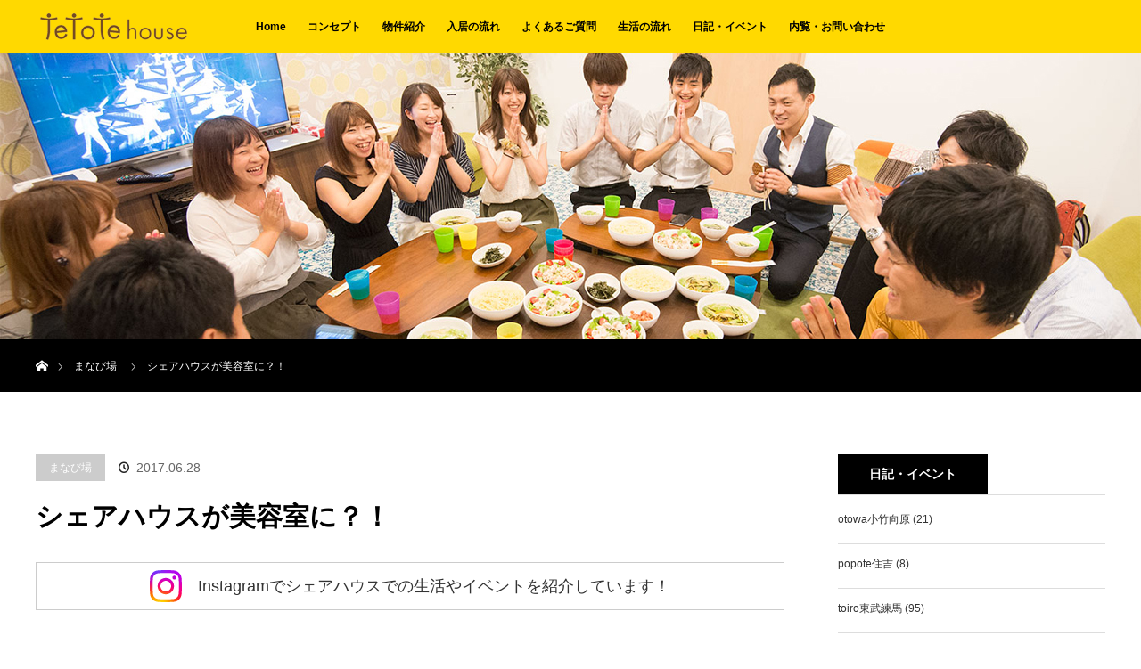

--- FILE ---
content_type: text/html; charset=UTF-8
request_url: https://tetotehouse.life/blog/2017/06/28/2017-0628/
body_size: 46911
content:
<!DOCTYPE html>
<html class="pc" lang="ja">

<meta charset="UTF-8">
<!--[if IE]><meta http-equiv="X-UA-Compatible" content="IE=edge"><![endif]-->
<meta name="viewport" content="width=device-width">
<title>シェアハウスが美容室に？！</title>



<meta property="og:type" content="article" />
<meta property="og:url" content="https:/tetotehouse.life/blog/2017/06/28/2017-0628/">
<meta property="og:title" content="シェアハウスが美容室に？！" />
<meta property="og:description" content="シェアハウスに　美住師　岡マイさんにお越しいただき、まなび場「前髪セルフカット」講座を開催いただきました。　前髪講座の後には限定５名をフルカット。　カットの際にみんなの夢を聞いているという岡マイさん。　夢について話しながら、その夢に一歩でも近づくような、新しい髪型にはそんな想いものせて。" />
<meta property="og:site_name" content="コミュニティシェアハウス「テトテハウス」 TeToTe house" />
<meta property="og:image" content='https://tetotehouse.life/wordpress/wp-content/uploads/2017/11/19429641_1331134567007550_8710217864560610774_n.jpg'>
<meta property="og:image:secure_url" content="https://tetotehouse.life/wordpress/wp-content/uploads/2017/11/19429641_1331134567007550_8710217864560610774_n.jpg" /> 
<meta property="og:image:width" content="960" /> 
<meta property="og:image:height" content="640" />
<meta property="fb:admins" content="a.139515302761173.24206.100001081135738" />
<link rel="pingback" href="https://tetotehouse.life/wordpress/xmlrpc.php">
<link rel='dns-prefetch' href='//s.w.org' />
<link rel="alternate" type="application/rss+xml" title="コミュニティシェアハウス「テトテハウス」 TeToTe house &raquo; フィード" href="https://tetotehouse.life/feed/" />
<link rel="alternate" type="application/rss+xml" title="コミュニティシェアハウス「テトテハウス」 TeToTe house &raquo; コメントフィード" href="https://tetotehouse.life/comments/feed/" />
<link rel="alternate" type="application/rss+xml" title="コミュニティシェアハウス「テトテハウス」 TeToTe house &raquo; シェアハウスが美容室に？！ のコメントのフィード" href="https://tetotehouse.life/blog/2017/06/28/2017-0628/feed/" />
<link rel='stylesheet' id='style-css'  href='https://tetotehouse.life/wordpress/wp-content/themes/tetote_test/style.css?ver=2.2.1-2' type='text/css' media='all' />
<link rel='stylesheet' id='wp-block-library-css'  href='https://tetotehouse.life/wordpress/wp-includes/css/dist/block-library/style.min.css?ver=5.1.21' type='text/css' media='all' />
<link rel='stylesheet' id='contact-form-7-css'  href='https://tetotehouse.life/wordpress/wp-content/plugins/contact-form-7/includes/css/styles.css?ver=5.1.9' type='text/css' media='all' />
<link rel='stylesheet' id='contact-form-7-confirm-css'  href='https://tetotehouse.life/wordpress/wp-content/plugins/contact-form-7-add-confirm/includes/css/styles.css?ver=5.1' type='text/css' media='all' />
<link rel='stylesheet' id='jquery.lightbox.min.css-css'  href='https://tetotehouse.life/wordpress/wp-content/plugins/wp-jquery-lightbox/lightboxes/wp-jquery-lightbox/styles/lightbox.min.css?ver=2.3.3' type='text/css' media='all' />
<link rel='stylesheet' id='jqlb-overrides-css'  href='https://tetotehouse.life/wordpress/wp-content/plugins/wp-jquery-lightbox/lightboxes/wp-jquery-lightbox/styles/overrides.css?ver=2.3.3' type='text/css' media='all' />
<style id='jqlb-overrides-inline-css' type='text/css'>

			#outerImageContainer {
				box-shadow: 0 0 4px 2px rgba(0,0,0,.2);
			}
			#imageContainer{
				padding: 6px;
			}
			#imageDataContainer {
				box-shadow: 0 -4px 0 0 #fff, 0 0 4px 2px rgba(0,0,0,.1);
				z-index: auto;
			}
			#prevArrow,
			#nextArrow{
				background-color: rgba(255,255,255,.7;
				color: #000000;
			}
</style>
<script type='text/javascript' src='https://tetotehouse.life/wordpress/wp-includes/js/jquery/jquery.js?ver=1.12.4'></script>
<script type='text/javascript' src='https://tetotehouse.life/wordpress/wp-includes/js/jquery/jquery-migrate.min.js?ver=1.4.1'></script>
<link rel='https://api.w.org/' href='https://tetotehouse.life/wp-json/' />
<link rel="canonical" href="https://tetotehouse.life/blog/2017/06/28/2017-0628/" />
<link rel='shortlink' href='https://tetotehouse.life/?p=1319' />
<link rel="alternate" type="application/json+oembed" href="https://tetotehouse.life/wp-json/oembed/1.0/embed?url=https%3A%2F%2Ftetotehouse.life%2Fblog%2F2017%2F06%2F28%2F2017-0628%2F" />
<link rel="alternate" type="text/xml+oembed" href="https://tetotehouse.life/wp-json/oembed/1.0/embed?url=https%3A%2F%2Ftetotehouse.life%2Fblog%2F2017%2F06%2F28%2F2017-0628%2F&#038;format=xml" />
<style type="text/css">
.qtranxs_flag_ja {background-image: url(https://tetotehouse.life/wordpress/wp-content/plugins/qtranslate-x/flags/jp.png); background-repeat: no-repeat;}
</style>
<link hreflang="ja" href="https://tetotehouse.life/ja/blog/2017/06/28/2017-0628/" rel="alternate" />
<link hreflang="x-default" href="https://tetotehouse.life/blog/2017/06/28/2017-0628/" rel="alternate" />
<meta name="generator" content="qTranslate-X 3.4.6.8" />

<script src="https://tetotehouse.life/wordpress/wp-content/themes/tetote_test/js/jquery.easing.1.3.js?ver=2.2.1-2"></script>
<script src="https://tetotehouse.life/wordpress/wp-content/themes/tetote_test/js/jscript.js?ver=2.2.1-2"></script>
<script src="https://tetotehouse.life/wordpress/wp-content/themes/tetote_test/footer-bar/footer-bar.js?ver=2.2.1-2"></script>
<link rel="stylesheet" media="screen and (max-width:770px)" href="https://tetotehouse.life/wordpress/wp-content/themes/tetote_test/footer-bar/footer-bar.css?ver=2.2.1-2">
<script src="https://tetotehouse.life/wordpress/wp-content/themes/tetote_test/js/comment.js?ver=2.2.1-2"></script>
<!-- JSON-LD -->
<script type="application/ld+json">
{
  "@context" : "https://schema.org",
  "@type" : "LocalBusiness",
  "name" : "コミュニティシェアハウス「テトテハウス」 TeToTe house",
  "image" : "https://tetotehouse.life/wordpress/wp-content/uploads/2017/12/icon.jpg?1514281564",
  "address" : {
    "@type" : "PostalAddress",
    "streetAddress" : "関口1-47-12",
    "addressLocality" : "文京区",
    "addressRegion" : "東京都",
    "addressCountry" : "日本",
    "postalCode" : "1120014"
  },
  "url" : "https://tetotehouse.life/"
}
</script>
<link rel="stylesheet" media="screen and (max-width:770px)" href="https://tetotehouse.life/wordpress/wp-content/themes/tetote_test/responsive.css?ver=2.2.1-2">

<style>
body, input, textarea { font-family: "Segoe UI", Verdana, "游ゴシック", YuGothic, "Hiragino Kaku Gothic ProN", Meiryo, sans-serif; }
.rich_font { font-family: Verdana, "ヒラギノ角ゴ ProN W3", "Hiragino Kaku Gothic ProN", "メイリオ", Meiryo, sans-serif; }

body { font-size:15px; }

.pc #header .logo { font-size:21px; }
.mobile #header .logo { font-size:18px; }
#header_logo_index .logo { font-size:40px; }
#footer_logo_index .logo { font-size:40px; }
#header_logo_index .desc { font-size:12px; }
#footer_logo .desc { font-size:12px; }
.pc #index_content1 .index_content_header .headline { font-size:40px; }
.pc #index_content1 .index_content_header .desc { font-size:15px; }
.pc #index_content2 .index_content_header .headline { font-size:40px; }
.pc #index_content2 .index_content_header .desc { font-size:0px; }
.pc #index_dis .index_content_header .headline { font-size:0px; }
.pc #index_dis .index_content_header .desc { font-size:15px; }

.pc #index_dis .index_content_header3 .headline { font-size:0px; }
.pc #index_dis .index_content_header3 .desc { font-size:15px; }

#post_title { font-size:30px; }
.post_content { font-size:15px; }

.pc #header, #bread_crumb, .pc #global_menu ul ul a, #index_dis_slider .link, #previous_next_post .label, #related_post .headline span, #comment_headline span, .side_headline span, .widget_search #search-btn input, .widget_search #searchsubmit, .side_widget.google_search #searchsubmit, .page_navi span.current
 { background-color:#000000; }

.footer_menu li.no_link a { color:#000000; }

a:hover, #comment_header ul li a:hover, .pc #global_menu > ul > li.active > a, .pc #global_menu li.current-menu-item > a, .pc #global_menu > ul > li > a:hover, #header_logo .logo a:hover, #bread_crumb li.home a:hover:before, #bread_crumb li a:hover
 { color:#FFD900; }

#global_menu ul ul a:hover, #return_top a:hover, .next_page_link a:hover, .page_navi a:hover, .collapse_category_list li a:hover .count, .index_box_list .link:hover, .index_content_header2 .link a:hover, #index_blog_list li .category a:hover, .slick-arrow:hover, #index_dis_slider .link:hover, #header_logo_index .link:hover,
 #previous_next_page a:hover, .page_navi p.back a:hover, #post_meta_top .category a:hover, .collapse_category_list li a:hover .count, .mobile #global_menu li a:hover,
   #wp-calendar td a:hover, #wp-calendar #prev a:hover, #wp-calendar #next a:hover, .widget_search #search-btn input:hover, .widget_search #searchsubmit:hover, .side_widget.google_search #searchsubmit:hover,
    #submit_comment:hover, #comment_header ul li a:hover, #comment_header ul li.comment_switch_active a, #comment_header #comment_closed p, #post_pagination a:hover, #post_pagination p, a.menu_button:hover, .mobile .footer_menu a:hover, .mobile #footer_menu_bottom li a:hover, .post_content .bt_orion:hover
     { background-color:#FFD900; }

#comment_textarea textarea:focus, #guest_info input:focus, #comment_header ul li a:hover, #comment_header ul li.comment_switch_active a, #comment_header #comment_closed p
 { border-color:#FFD900; }

#comment_header ul li.comment_switch_active a:after, #comment_header #comment_closed p:after
 { border-color:#FFD900 transparent transparent transparent; }

.collapse_category_list li a:before
 { border-color: transparent transparent transparent #FFD900; }

#header_slider .link, #header_video .overlay, #header_youtube .overlay { background:rgba(0,0,0,0.1) url(https://tetotehouse.life/wordpress/wp-content/themes/tetote_test/img/common/dot2.png); }


#site_loader_spinner { border:4px solid rgba(255,217,0,0.2); border-top-color:#FFD900; }


</style>




<style type="text/css"></style>		<style type="text/css" id="wp-custom-css">
			#cf7_privacy{
	width:98%;
	height:300px;
	border:1px solid #ccc;
	margin-top:20px;
	padding:10px;
	overflow-y:scroll;
}
#cf7_privacy h4 span{
	display:block;
	font-weight:normal;
	font-size:80%;
	line-height:3em;
	margin-bottop:20px;
}
#cf7_privacy a{
	display:inline-block;
	margin-top:1.4rem;
}
#cf7_privacy .kaiji{
	border:1px solid #666;
	padding:7px;
	font-size:120%;
}		</style>
		<script>
var _bownow_trace_id_ = "UTC_58f9d5629e4b3";
var hm = document.createElement("script");
hm.src = "https://contents.bownow.jp/js/trace.js";
document.getElementsByTagName("head")[0].appendChild(hm);
</script>
<!-- JSON-LD -->
<script type="application/ld+json">
{
  "@context" : "https://schema.org",
  "@type" : "LocalBusiness",
  "name" : "コミュニティシェアハウス「テトテハウス」 TeToTe house",
  "image" : "https://tetotehouse.life/wordpress/wp-content/uploads/2017/12/icon.jpg?1514281564",
  "address" : {
    "@type" : "PostalAddress",
    "streetAddress" : "関口1-47-12",
    "addressLocality" : "文京区",
    "addressRegion" : "東京都",
    "addressCountry" : "日本",
    "postalCode" : "1120014"
  },
  "url" : "https://tetotehouse.life/"
}
</script>
</head>
<body id="body" class="post-template-default single single-post postid-1319 single-format-standard">
  <script>
    window.fbAsyncInit = function() {
      FB.init({
        appId      : '829390434116280',
        xfbml      : true,
        version    : 'v3.2'
      });
      FB.AppEvents.logPageView();
    };

    (function(d, s, id){
       var js, fjs = d.getElementsByTagName(s)[0];
       if (d.getElementById(id)) {return;}
       js = d.createElement(s); js.id = id;
       js.src = "https://connect.facebook.net/en_US/sdk.js";
       fjs.parentNode.insertBefore(js, fjs);
     }(document, 'script', 'facebook-jssdk'));
  </script>
<div id="site_loader_overlay">
 <div id="site_loader_spinner"></div>
</div>
<div id="site_wrap">

 <div id="top">
<div id="cover_logo"><div class="logo_area">
 <p class="logo"><img src="https://tetotehouse.life/wordpress/wp-content/uploads/2017/10/tetote_fff350.png?1768993762" alt="コミュニティシェアハウス「テトテハウス」 TeToTe house" title="コミュニティシェアハウス「テトテハウス」 TeToTe house" /></p>
</div>
</div>
  <div id="header">
   <div id="header_inner">
    <div id="header_logo">
     <div id="logo_image">
 <h1 class="logo">
  <a href="https://tetotehouse.life/" title="コミュニティシェアハウス「テトテハウス」 TeToTe house" data-label="コミュニティシェアハウス「テトテハウス」 TeToTe house"><img src="https://tetotehouse.life/wordpress/wp-content/uploads/2017/10/tetote_bn165.png?1768993762" alt="コミュニティシェアハウス「テトテハウス」 TeToTe house" title="コミュニティシェアハウス「テトテハウス」 TeToTe house" /></a>
 </h1>
</div>
    </div>
        <a href="#" class="menu_button"><span>menu</span></a>
    <div id="global_menu">
     <ul id="menu-header-navigation" class="menu"><li id="menu-item-214" class="menu-item menu-item-type-post_type menu-item-object-page menu-item-home menu-item-214"><a href="https://tetotehouse.life/">Home</a></li>
<li id="menu-item-224" class="menu-item menu-item-type-post_type menu-item-object-page menu-item-224"><a href="https://tetotehouse.life/concept/">コンセプト</a></li>
<li id="menu-item-438" class="menu-item menu-item-type-post_type_archive menu-item-object-distinations menu-item-438"><a href="https://tetotehouse.life/blog/distinations/">物件紹介</a></li>
<li id="menu-item-1603" class="menu-item menu-item-type-post_type menu-item-object-page menu-item-1603"><a href="https://tetotehouse.life/flow/">入居の流れ</a></li>
<li id="menu-item-1604" class="menu-item menu-item-type-post_type menu-item-object-page menu-item-1604"><a href="https://tetotehouse.life/faq/">よくあるご質問</a></li>
<li id="menu-item-537" class="menu-item menu-item-type-post_type menu-item-object-page menu-item-537"><a href="https://tetotehouse.life/life/">生活の流れ</a></li>
<li id="menu-item-215" class="menu-item menu-item-type-taxonomy menu-item-object-category current-post-ancestor menu-item-215"><a href="https://tetotehouse.life/blog/category/blogs/">日記・イベント</a></li>
<li id="menu-item-222" class="menu-item menu-item-type-post_type menu-item-object-page menu-item-222"><a href="https://tetotehouse.life/form/">内覧・お問い合わせ</a></li>
</ul>    </div>
       </div><!-- END #header_inner -->
  </div><!-- END #header -->

  
 </div><!-- END #top -->

 <div id="main_contents" class="clearfix">
<div id="まなび場">
<div id="header_image">
 <div class="image"><img src="https://tetotehouse.life/wordpress/wp-content/uploads/2017/05/blog-1.jpg" title="" alt="" /></div>
 <div class="caption" style="text-shadow:1px 1px 4px #333333; color:#FFFFFF; ">
  <p class="title rich_font" style="font-size:40px;"></p>
 </div>
</div>

<div id="bread_crumb">

<ul class="clearfix">
 <li itemscope="itemscope" itemtype="http://data-vocabulary.org/Breadcrumb" class="home"><a itemprop="url" href="https://tetotehouse.life/"><span>ホーム</span></a></li>

 <li><a href="https://tetotehouse.life/blog/category/blogs/%e3%81%be%e3%81%aa%e3%81%b3%e5%a0%b4/" rel="category tag">まなび場</a></li>
 <li class="last">シェアハウスが美容室に？！</li>

<!-- 固定page -->
</ul>
</div>

<div id="main_col" class="clearfix">

<div id="left_col">

 
 <div id="article">

  <ul id="post_meta_top" class="clearfix">
   <li class="category"><a href="https://tetotehouse.life/blog/category/blogs/%e3%81%be%e3%81%aa%e3%81%b3%e5%a0%b4/">まなび場</a>
</li>   <li class="date"><time class="entry-date updated" datetime="2017-11-26T21:43:17+00:00">2017.06.28</time></li>  </ul>

  <h2 id="post_title" class="rich_font">シェアハウスが美容室に？！</h2>

  <div class="blog-instagram">
     <a href="https://www.instagram.com/tetotehouse/" target="_blank">
     <dl>
     <dt><img src="https://tetotehouse.life/wordpress/wp-content/themes/tetote_test/img/common/Instagram_Glyph_Gradient_RGB.svg" /></dt>
     <dd><p>Instagramでシェアハウスでの生活やイベントを紹介しています！</p></dd>
     </dl>
     </a>
</div>

    <div class="single_share clearfix" id="single_share_top">
   
<!--Type1-->

<div id="share_top1">

 

<div class="sns">
<ul class="type1 clearfix">

<!--Facebookボタン-->
<li class="facebook">
<a href="//www.facebook.com/sharer/sharer.php?u=https://tetotehouse.life/blog/2017/06/28/2017-0628/&amp;t=%E3%82%B7%E3%82%A7%E3%82%A2%E3%83%8F%E3%82%A6%E3%82%B9%E3%81%8C%E7%BE%8E%E5%AE%B9%E5%AE%A4%E3%81%AB%EF%BC%9F%EF%BC%81" class="facebook-btn-icon-link" target="blank" rel="nofollow"><i class="icon-facebook"></i><span class="ttl">Share</span><span class="share-count"></span></a></li>




<!--RSSボタン-->
<li class="rss">
<a href="https://tetotehouse.life/?feed=rss2" target="blank"><i class="icon-rss"></i><span class="ttl">RSS</span></a></li>



</ul>
</div>

</div>


<!--Type2-->

<!--Type3-->

<!--Type4-->

<!--Type5-->
  </div>
  
      <div id="post_image">
   <img width="840" height="580" src="https://tetotehouse.life/wordpress/wp-content/uploads/2017/11/19429641_1331134567007550_8710217864560610774_n-840x580.jpg" class="attachment-size5 size-size5 wp-post-image" alt="シェアハウス" />  </div>
    
  <div class="post_content clearfix">
   <p>シェアハウスに美住師岡マイさんにお越しいただき、<br />
まなび場「前髪セルフカット」講座を開催いただきました。</p>
<p><img src="http://tetotehouse.life/wordpress/wp-content/uploads/2017/11/19429738_1331130967007910_8971033664554951786_n-840x560.jpg" alt="" width="840" height="560" class="alignnone size-medium wp-image-1322" srcset="https://tetotehouse.life/wordpress/wp-content/uploads/2017/11/19429738_1331130967007910_8971033664554951786_n-840x560.jpg 840w, https://tetotehouse.life/wordpress/wp-content/uploads/2017/11/19429738_1331130967007910_8971033664554951786_n-768x512.jpg 768w, https://tetotehouse.life/wordpress/wp-content/uploads/2017/11/19429738_1331130967007910_8971033664554951786_n.jpg 960w" sizes="(max-width: 840px) 100vw, 840px" /></p>
<p>前髪講座の後には限定５名をフルカット。</p>
<p><img src="http://tetotehouse.life/wordpress/wp-content/uploads/2017/11/19437673_1331131033674570_3113703231396312378_n-840x560.jpg" alt="" width="840" height="560" class="alignnone size-medium wp-image-1325" srcset="https://tetotehouse.life/wordpress/wp-content/uploads/2017/11/19437673_1331131033674570_3113703231396312378_n-840x560.jpg 840w, https://tetotehouse.life/wordpress/wp-content/uploads/2017/11/19437673_1331131033674570_3113703231396312378_n-768x512.jpg 768w, https://tetotehouse.life/wordpress/wp-content/uploads/2017/11/19437673_1331131033674570_3113703231396312378_n.jpg 960w" sizes="(max-width: 840px) 100vw, 840px" /></p>
<p>カットの際にみんなの夢を聞いているという岡マイさん。<br />
　<br />
夢について話しながら、<br />
その夢に一歩でも近づくような、<br />
新しい髪型にはそんな想いものせて。<br />
ただ切ってもらうだけではない時間がそこにはありました。<br />
　　<br />
最後は夢と一緒にパシャリ♪</p>
<p><img src="http://tetotehouse.life/wordpress/wp-content/uploads/2017/11/19511126_1331134453674228_9183121496440912290_n-840x560.jpg" alt="岡マイ" width="840" height="560" class="alignnone size-medium wp-image-1328" srcset="https://tetotehouse.life/wordpress/wp-content/uploads/2017/11/19511126_1331134453674228_9183121496440912290_n-840x560.jpg 840w, https://tetotehouse.life/wordpress/wp-content/uploads/2017/11/19511126_1331134453674228_9183121496440912290_n-768x512.jpg 768w, https://tetotehouse.life/wordpress/wp-content/uploads/2017/11/19511126_1331134453674228_9183121496440912290_n.jpg 960w" sizes="(max-width: 840px) 100vw, 840px" />　　<br />
　<br />
『シェアハウス専門サロン』会いに行く美住師<br />
<a href="https://www.facebook.com/welcomebijushi/?fref=ts">岡マイさんのfacebookページはこちらより</a></p>
<p><img src="http://tetotehouse.life/wordpress/wp-content/uploads/2017/11/19554179_1331131093674564_1784763094488998474_n-840x560.jpg" alt="岡マイ" width="840" height="560" class="alignnone size-medium wp-image-1330" srcset="https://tetotehouse.life/wordpress/wp-content/uploads/2017/11/19554179_1331131093674564_1784763094488998474_n-840x560.jpg 840w, https://tetotehouse.life/wordpress/wp-content/uploads/2017/11/19554179_1331131093674564_1784763094488998474_n-768x512.jpg 768w, https://tetotehouse.life/wordpress/wp-content/uploads/2017/11/19554179_1331131093674564_1784763094488998474_n.jpg 960w" sizes="(max-width: 840px) 100vw, 840px" /></p>
<p>はじける笑顔とどこまでも丁寧な岡マイさん、<br />
素敵な時間をありがとうございました。</p>
<p>■十人十色の家　toiro 東武練馬</p>
<blockquote class="wp-embedded-content" data-secret="vzWBOKDvat"><p><a href="http://tetotehouse.life/blog/distinations/toiro/">十人十色の家 toiro 東武練馬</a></p></blockquote>
<p><iframe class="wp-embedded-content" sandbox="allow-scripts" security="restricted" style="position: absolute; clip: rect(1px, 1px, 1px, 1px);" src="http://tetotehouse.life/blog/distinations/toiro/embed/#?secret=vzWBOKDvat" data-secret="vzWBOKDvat" width="500" height="282" title="&#8220;十人十色の家 toiro 東武練馬&#8221; &#8212; コミュニティシェアハウス「テトテハウス」 TeToTe house" frameborder="0" marginwidth="0" marginheight="0" scrolling="no"></iframe></p>
     </div>

    <div class="single_share" id="single_share_bottom">
   
<!--Type1-->

<div id="share_top1">

 

<div class="sns">
<ul class="type1 clearfix">

<!--Facebookボタン-->
<li class="facebook">
<a href="//www.facebook.com/sharer/sharer.php?u=https://tetotehouse.life/blog/2017/06/28/2017-0628/&amp;t=%E3%82%B7%E3%82%A7%E3%82%A2%E3%83%8F%E3%82%A6%E3%82%B9%E3%81%8C%E7%BE%8E%E5%AE%B9%E5%AE%A4%E3%81%AB%EF%BC%9F%EF%BC%81" class="facebook-btn-icon-link" target="blank" rel="nofollow"><i class="icon-facebook"></i><span class="ttl">Share</span><span class="share-count"></span></a></li>




<!--RSSボタン-->
<li class="rss">
<a href="https://tetotehouse.life/feed/" target="blank"><i class="icon-rss"></i><span class="ttl">RSS</span></a></li>



</ul>
</div>

</div>


<!--Type2-->

<!--Type3-->

<!--Type4-->

<!--Type5-->
  </div>
  
    <ul id="post_meta_bottom" class="clearfix">
      <li class="post_category"><a href="https://tetotehouse.life/blog/category/blogs/%e3%81%be%e3%81%aa%e3%81%b3%e5%a0%b4/" rel="category tag">まなび場</a></li>   <li class="post_tag"><a href="https://tetotehouse.life/blog/tag/toiro/" rel="tag">toiro</a>, <a href="https://tetotehouse.life/blog/tag/%e3%82%b7%e3%82%a7%e3%82%a2%e3%83%8f%e3%82%a6%e3%82%b9/" rel="tag">シェアハウス</a>, <a href="https://tetotehouse.life/blog/tag/%e3%81%be%e3%81%aa%e3%81%b3%e5%a0%b4/" rel="tag">まなび場</a>, <a href="https://tetotehouse.life/blog/tag/%e3%83%aa%e3%83%93%e3%83%b3%e3%82%b0/" rel="tag">リビング</a>, <a href="https://tetotehouse.life/blog/tag/%e6%97%a5%e5%b8%b8/" rel="tag">日常</a>, <a href="https://tetotehouse.life/blog/tag/%e6%9d%b1%e6%ad%a6%e7%b7%b4%e9%a6%ac/" rel="tag">東武練馬</a></li>     </ul>
  
  
 </div><!-- END #article -->

 <!-- banner1 -->
 
 
  <div id="related_post">
  <h3 class="headline"><span>関連記事一覧</span></h3>
  <ol class="clearfix">
      <li class="clearfix num1">
    <a class="image" href="https://tetotehouse.life/blog/2018/10/24/%e9%9d%92%e5%94%90%e8%be%9b%e5%ad%90%e3%81%a8%e9%9d%92%e6%9f%9a%e5%ad%90%e3%81%a7%e3%80%8c%e3%82%86%e3%81%9a%e8%83%a1%e6%a4%92%e3%80%81%e3%83%9d%e3%83%b3%e9%85%a2%e4%bd%9c%e3%82%8a%e3%80%8dtoiro/"><img width="500" height="347" src="https://tetotehouse.life/wordpress/wp-content/uploads/2018/10/3790d3348f36702484adab9311a1ae9c-1-500x347.jpg" class="attachment-size2 size-size2 wp-post-image" alt="" srcset="https://tetotehouse.life/wordpress/wp-content/uploads/2018/10/3790d3348f36702484adab9311a1ae9c-1-500x347.jpg 500w, https://tetotehouse.life/wordpress/wp-content/uploads/2018/10/3790d3348f36702484adab9311a1ae9c-1-359x250.jpg 359w" sizes="(max-width: 500px) 100vw, 500px" /></a>
    <div class="desc">
     <h4 class="title"><a href="https://tetotehouse.life/blog/2018/10/24/%e9%9d%92%e5%94%90%e8%be%9b%e5%ad%90%e3%81%a8%e9%9d%92%e6%9f%9a%e5%ad%90%e3%81%a7%e3%80%8c%e3%82%86%e3%81%9a%e8%83%a1%e6%a4%92%e3%80%81%e3%83%9d%e3%83%b3%e9%85%a2%e4%bd%9c%e3%82%8a%e3%80%8dtoiro/" name="">青唐辛子と青柚子で「ゆず胡椒、ポン酢作り」@toiro東武練馬</a></h4>
    </div>
   </li>
      <li class="clearfix num2">
    <a class="image" href="https://tetotehouse.life/blog/2019/09/27/%e7%ab%8b%e3%81%a1%e5%ba%a7%e3%82%8a%e6%ad%a9%e8%a1%8c%e5%85%a8%e3%81%a6%e3%81%8c%e6%a5%bd%e3%81%ab%e3%81%aa%e3%82%8b%ef%bc%81%e2%9c%a8%e8%82%a1%e9%96%a2%e7%af%80%e3%83%9e%e3%82%b8%e3%83%83%e3%82%af/"><img width="500" height="347" src="https://tetotehouse.life/wordpress/wp-content/uploads/2019/09/66ccd1af8c76468efa2378e8b1f907dd-500x347.jpg" class="attachment-size2 size-size2 wp-post-image" alt="" srcset="https://tetotehouse.life/wordpress/wp-content/uploads/2019/09/66ccd1af8c76468efa2378e8b1f907dd-500x347.jpg 500w, https://tetotehouse.life/wordpress/wp-content/uploads/2019/09/66ccd1af8c76468efa2378e8b1f907dd-359x250.jpg 359w" sizes="(max-width: 500px) 100vw, 500px" /></a>
    <div class="desc">
     <h4 class="title"><a href="https://tetotehouse.life/blog/2019/09/27/%e7%ab%8b%e3%81%a1%e5%ba%a7%e3%82%8a%e6%ad%a9%e8%a1%8c%e5%85%a8%e3%81%a6%e3%81%8c%e6%a5%bd%e3%81%ab%e3%81%aa%e3%82%8b%ef%bc%81%e2%9c%a8%e8%82%a1%e9%96%a2%e7%af%80%e3%83%9e%e3%82%b8%e3%83%83%e3%82%af/" name="">立ち座り歩行全てが楽になる！✨股関節マジックヨガ✨@masobi高田馬場</a></h4>
    </div>
   </li>
      <li class="clearfix num3">
    <a class="image" href="https://tetotehouse.life/blog/2021/08/02/%e5%a4%8f%e3%81%ae%e6%96%99%e7%90%86%e6%95%99%e5%ae%a4%e6%9d%b1%e9%83%a8%e7%b7%b4%e9%a6%ac/"><img width="500" height="347" src="https://tetotehouse.life/wordpress/wp-content/uploads/2021/08/5c92a59e2ec3dae55f0d443c32da953d-500x347.jpg" class="attachment-size2 size-size2 wp-post-image" alt="" srcset="https://tetotehouse.life/wordpress/wp-content/uploads/2021/08/5c92a59e2ec3dae55f0d443c32da953d-500x347.jpg 500w, https://tetotehouse.life/wordpress/wp-content/uploads/2021/08/5c92a59e2ec3dae55f0d443c32da953d-359x250.jpg 359w" sizes="(max-width: 500px) 100vw, 500px" /></a>
    <div class="desc">
     <h4 class="title"><a href="https://tetotehouse.life/blog/2021/08/02/%e5%a4%8f%e3%81%ae%e6%96%99%e7%90%86%e6%95%99%e5%ae%a4%e6%9d%b1%e9%83%a8%e7%b7%b4%e9%a6%ac/" name="">夏の料理教室@東部練馬</a></h4>
    </div>
   </li>
      <li class="clearfix num4">
    <a class="image" href="https://tetotehouse.life/blog/2017/08/27/2017-0827/"><img width="500" height="347" src="https://tetotehouse.life/wordpress/wp-content/uploads/2017/09/59_large_anc1zr-500x347.jpg" class="attachment-size2 size-size2 wp-post-image" alt="" srcset="https://tetotehouse.life/wordpress/wp-content/uploads/2017/09/59_large_anc1zr-500x347.jpg 500w, https://tetotehouse.life/wordpress/wp-content/uploads/2017/09/59_large_anc1zr-359x250.jpg 359w" sizes="(max-width: 500px) 100vw, 500px" /></a>
    <div class="desc">
     <h4 class="title"><a href="https://tetotehouse.life/blog/2017/08/27/2017-0827/" name="">美住師岡マイさんヘアアレンジ講座＆フルカット＠東武練馬</a></h4>
    </div>
   </li>
      <li class="clearfix num5">
    <a class="image" href="https://tetotehouse.life/blog/2018/09/13/2018-0913/"><img width="500" height="347" src="https://tetotehouse.life/wordpress/wp-content/uploads/2018/09/41502710_2131633143513778_4305141742811742208_n-500x347.jpg" class="attachment-size2 size-size2 wp-post-image" alt="コミュニティシェアハウス" srcset="https://tetotehouse.life/wordpress/wp-content/uploads/2018/09/41502710_2131633143513778_4305141742811742208_n-500x347.jpg 500w, https://tetotehouse.life/wordpress/wp-content/uploads/2018/09/41502710_2131633143513778_4305141742811742208_n-359x250.jpg 359w" sizes="(max-width: 500px) 100vw, 500px" /></a>
    <div class="desc">
     <h4 class="title"><a href="https://tetotehouse.life/blog/2018/09/13/2018-0913/" name="">新生姜でお手製づくし@東武練馬</a></h4>
    </div>
   </li>
      <li class="clearfix num6">
    <a class="image" href="https://tetotehouse.life/blog/2019/10/31/%e8%8b%b1%e8%aa%9e%e6%95%99%e5%ae%a4toiro%e6%9d%b1%e6%ad%a6%e7%b7%b4%e9%a6%ac%e5%b7%a3/"><img width="500" height="347" src="https://tetotehouse.life/wordpress/wp-content/uploads/2019/10/9447c245848d3cc9b2e7ca410e3e2f74-500x347.jpg" class="attachment-size2 size-size2 wp-post-image" alt="" srcset="https://tetotehouse.life/wordpress/wp-content/uploads/2019/10/9447c245848d3cc9b2e7ca410e3e2f74-500x347.jpg 500w, https://tetotehouse.life/wordpress/wp-content/uploads/2019/10/9447c245848d3cc9b2e7ca410e3e2f74-359x250.jpg 359w" sizes="(max-width: 500px) 100vw, 500px" /></a>
    <div class="desc">
     <h4 class="title"><a href="https://tetotehouse.life/blog/2019/10/31/%e8%8b%b1%e8%aa%9e%e6%95%99%e5%ae%a4toiro%e6%9d%b1%e6%ad%a6%e7%b7%b4%e9%a6%ac%e5%b7%a3/" name="">英語教室@toiro東武練馬巣</a></h4>
    </div>
   </li>
     </ol>
 </div>
  
 
 <!-- banner2 -->
 
</div><!-- END #left_col -->


  <div id="side_col">
  <div class="side_widget clearfix widget_categories" id="categories-2">
<h3 class="side_headline"><span>日記・イベント</span></h3>		<ul>
				<li class="cat-item cat-item-85"><a href="https://tetotehouse.life/blog/category/insta/" >insta</a> (25)
</li>
	<li class="cat-item cat-item-82"><a href="https://tetotehouse.life/blog/category/blogs/masobi/" >masobi高田馬場</a> (92)
</li>
	<li class="cat-item cat-item-83"><a href="https://tetotehouse.life/blog/category/blogs/otowa/" >otowa小竹向原</a> (21)
</li>
	<li class="cat-item cat-item-84"><a href="https://tetotehouse.life/blog/category/blogs/popote%e4%bd%8f%e5%90%89/" >popote住吉</a> (8)
</li>
	<li class="cat-item cat-item-81"><a href="https://tetotehouse.life/blog/category/blogs/toiro/" >toiro東武練馬</a> (95)
</li>
	<li class="cat-item cat-item-7"><a href="https://tetotehouse.life/blog/category/blogs/event-report/" >イベントレポート</a> (78)
</li>
	<li class="cat-item cat-item-5"><a href="https://tetotehouse.life/blog/category/blogs/house-info/" >ハウス紹介</a> (6)
</li>
	<li class="cat-item cat-item-66"><a href="https://tetotehouse.life/blog/category/blogs/%e3%81%be%e3%81%aa%e3%81%b3%e5%a0%b4/" >まなび場</a> (88)
</li>
	<li class="cat-item cat-item-8"><a href="https://tetotehouse.life/blog/category/blogs/nichijo/" >日常生活</a> (153)
</li>
	<li class="cat-item cat-item-3"><a href="https://tetotehouse.life/blog/category/blogs/" >記事一覧</a> (152)
</li>
		</ul>
			</div>
<div class="side_widget clearfix widget_archive" id="archives-2">
<h3 class="side_headline"><span>アーカイブ</span></h3>		<label class="screen-reader-text" for="archives-dropdown-2">アーカイブ</label>
		<select id="archives-dropdown-2" name="archive-dropdown" onchange='document.location.href=this.options[this.selectedIndex].value;'>
			
			<option value="">月を選択</option>
				<option value='https://tetotehouse.life/blog/2023/03/'> 2023年3月 &nbsp;(24)</option>
	<option value='https://tetotehouse.life/blog/2023/02/'> 2023年2月 &nbsp;(1)</option>
	<option value='https://tetotehouse.life/blog/2022/12/'> 2022年12月 &nbsp;(1)</option>
	<option value='https://tetotehouse.life/blog/2022/06/'> 2022年6月 &nbsp;(1)</option>
	<option value='https://tetotehouse.life/blog/2022/04/'> 2022年4月 &nbsp;(1)</option>
	<option value='https://tetotehouse.life/blog/2022/03/'> 2022年3月 &nbsp;(1)</option>
	<option value='https://tetotehouse.life/blog/2022/02/'> 2022年2月 &nbsp;(1)</option>
	<option value='https://tetotehouse.life/blog/2022/01/'> 2022年1月 &nbsp;(1)</option>
	<option value='https://tetotehouse.life/blog/2021/12/'> 2021年12月 &nbsp;(2)</option>
	<option value='https://tetotehouse.life/blog/2021/11/'> 2021年11月 &nbsp;(3)</option>
	<option value='https://tetotehouse.life/blog/2021/10/'> 2021年10月 &nbsp;(2)</option>
	<option value='https://tetotehouse.life/blog/2021/08/'> 2021年8月 &nbsp;(2)</option>
	<option value='https://tetotehouse.life/blog/2021/07/'> 2021年7月 &nbsp;(1)</option>
	<option value='https://tetotehouse.life/blog/2021/06/'> 2021年6月 &nbsp;(1)</option>
	<option value='https://tetotehouse.life/blog/2021/05/'> 2021年5月 &nbsp;(1)</option>
	<option value='https://tetotehouse.life/blog/2021/04/'> 2021年4月 &nbsp;(1)</option>
	<option value='https://tetotehouse.life/blog/2021/02/'> 2021年2月 &nbsp;(2)</option>
	<option value='https://tetotehouse.life/blog/2021/01/'> 2021年1月 &nbsp;(2)</option>
	<option value='https://tetotehouse.life/blog/2020/12/'> 2020年12月 &nbsp;(2)</option>
	<option value='https://tetotehouse.life/blog/2020/11/'> 2020年11月 &nbsp;(5)</option>
	<option value='https://tetotehouse.life/blog/2020/10/'> 2020年10月 &nbsp;(3)</option>
	<option value='https://tetotehouse.life/blog/2020/09/'> 2020年9月 &nbsp;(6)</option>
	<option value='https://tetotehouse.life/blog/2020/08/'> 2020年8月 &nbsp;(9)</option>
	<option value='https://tetotehouse.life/blog/2020/07/'> 2020年7月 &nbsp;(6)</option>
	<option value='https://tetotehouse.life/blog/2020/06/'> 2020年6月 &nbsp;(2)</option>
	<option value='https://tetotehouse.life/blog/2020/05/'> 2020年5月 &nbsp;(2)</option>
	<option value='https://tetotehouse.life/blog/2020/04/'> 2020年4月 &nbsp;(2)</option>
	<option value='https://tetotehouse.life/blog/2020/03/'> 2020年3月 &nbsp;(5)</option>
	<option value='https://tetotehouse.life/blog/2020/02/'> 2020年2月 &nbsp;(5)</option>
	<option value='https://tetotehouse.life/blog/2020/01/'> 2020年1月 &nbsp;(8)</option>
	<option value='https://tetotehouse.life/blog/2019/12/'> 2019年12月 &nbsp;(9)</option>
	<option value='https://tetotehouse.life/blog/2019/11/'> 2019年11月 &nbsp;(6)</option>
	<option value='https://tetotehouse.life/blog/2019/10/'> 2019年10月 &nbsp;(5)</option>
	<option value='https://tetotehouse.life/blog/2019/09/'> 2019年9月 &nbsp;(7)</option>
	<option value='https://tetotehouse.life/blog/2019/08/'> 2019年8月 &nbsp;(7)</option>
	<option value='https://tetotehouse.life/blog/2019/07/'> 2019年7月 &nbsp;(6)</option>
	<option value='https://tetotehouse.life/blog/2019/06/'> 2019年6月 &nbsp;(10)</option>
	<option value='https://tetotehouse.life/blog/2019/05/'> 2019年5月 &nbsp;(7)</option>
	<option value='https://tetotehouse.life/blog/2019/04/'> 2019年4月 &nbsp;(9)</option>
	<option value='https://tetotehouse.life/blog/2019/03/'> 2019年3月 &nbsp;(6)</option>
	<option value='https://tetotehouse.life/blog/2019/02/'> 2019年2月 &nbsp;(6)</option>
	<option value='https://tetotehouse.life/blog/2019/01/'> 2019年1月 &nbsp;(3)</option>
	<option value='https://tetotehouse.life/blog/2018/12/'> 2018年12月 &nbsp;(3)</option>
	<option value='https://tetotehouse.life/blog/2018/11/'> 2018年11月 &nbsp;(4)</option>
	<option value='https://tetotehouse.life/blog/2018/10/'> 2018年10月 &nbsp;(4)</option>
	<option value='https://tetotehouse.life/blog/2018/09/'> 2018年9月 &nbsp;(4)</option>
	<option value='https://tetotehouse.life/blog/2018/08/'> 2018年8月 &nbsp;(3)</option>
	<option value='https://tetotehouse.life/blog/2018/07/'> 2018年7月 &nbsp;(5)</option>
	<option value='https://tetotehouse.life/blog/2018/06/'> 2018年6月 &nbsp;(4)</option>
	<option value='https://tetotehouse.life/blog/2018/05/'> 2018年5月 &nbsp;(3)</option>
	<option value='https://tetotehouse.life/blog/2018/04/'> 2018年4月 &nbsp;(3)</option>
	<option value='https://tetotehouse.life/blog/2018/03/'> 2018年3月 &nbsp;(5)</option>
	<option value='https://tetotehouse.life/blog/2018/02/'> 2018年2月 &nbsp;(4)</option>
	<option value='https://tetotehouse.life/blog/2018/01/'> 2018年1月 &nbsp;(5)</option>
	<option value='https://tetotehouse.life/blog/2017/12/'> 2017年12月 &nbsp;(4)</option>
	<option value='https://tetotehouse.life/blog/2017/11/'> 2017年11月 &nbsp;(4)</option>
	<option value='https://tetotehouse.life/blog/2017/10/'> 2017年10月 &nbsp;(4)</option>
	<option value='https://tetotehouse.life/blog/2017/09/'> 2017年9月 &nbsp;(4)</option>
	<option value='https://tetotehouse.life/blog/2017/08/'> 2017年8月 &nbsp;(3)</option>
	<option value='https://tetotehouse.life/blog/2017/07/'> 2017年7月 &nbsp;(3)</option>
	<option value='https://tetotehouse.life/blog/2017/06/'> 2017年6月 &nbsp;(6)</option>
	<option value='https://tetotehouse.life/blog/2017/05/'> 2017年5月 &nbsp;(1)</option>
	<option value='https://tetotehouse.life/blog/2017/04/'> 2017年4月 &nbsp;(1)</option>
	<option value='https://tetotehouse.life/blog/2017/03/'> 2017年3月 &nbsp;(4)</option>
	<option value='https://tetotehouse.life/blog/2017/02/'> 2017年2月 &nbsp;(5)</option>
	<option value='https://tetotehouse.life/blog/2017/01/'> 2017年1月 &nbsp;(2)</option>
	<option value='https://tetotehouse.life/blog/2016/09/'> 2016年9月 &nbsp;(2)</option>

		</select>
		</div>
<div class="side_widget clearfix widget_search" id="search-2">
<h3 class="side_headline"><span>検索</span></h3><form role="search" method="get" id="searchform" class="searchform" action="https://tetotehouse.life/">
				<div>
					<label class="screen-reader-text" for="s">検索:</label>
					<input type="text" value="" name="s" id="s" />
					<input type="submit" id="searchsubmit" value="検索" />
				</div>
			</form></div>
 </div>
 

</div><!-- END #main_col -->
<div id="btn_inquery">
<span></span>
</div>
 </div>

 </div><!-- END #main_contents -->

<div id="footer_wrapper">
 <div id="footer_top">
  <div id="footer_top_inner">

   <!-- footer logo -->
      <div id="footer_logo">
    <div class="logo_area">
 <p class="logo"><a href="https://tetotehouse.life/" title="コミュニティシェアハウス「テトテハウス」 TeToTe house"><img src="https://tetotehouse.life/wordpress/wp-content/uploads/2017/10/tetote_fotter.png?1768993762" alt="コミュニティシェアハウス「テトテハウス」 TeToTe house" title="コミュニティシェアハウス「テトテハウス」 TeToTe house" /></a></p>
</div>
   </div>
   
   <!-- footer menu -->
      <div id="footer_menu" class="clearfix">
            <div id="footer-menu2" class="footer_menu clearfix">
     <ul id="menu-footer2" class="menu"><li id="menu-item-772" class="menu-item menu-item-type-post_type_archive menu-item-object-distinations menu-item-772"><a href="https://tetotehouse.life/blog/distinations/">物件紹介</a></li>
</ul>    </div>
            <div id="footer-menu3" class="footer_menu clearfix">
     <ul id="menu-footer3" class="menu"><li id="menu-item-1597" class="menu-item menu-item-type-post_type menu-item-object-page menu-item-1597"><a href="https://tetotehouse.life/flow/">入居の流れ</a></li>
</ul>    </div>
            <div id="footer-menu4" class="footer_menu clearfix">
     <ul id="menu-footer4" class="menu"><li id="menu-item-1598" class="menu-item menu-item-type-post_type menu-item-object-page menu-item-1598"><a href="https://tetotehouse.life/faq/">よくあるご質問</a></li>
</ul>    </div>
            <div id="footer-menu5" class="footer_menu clearfix">
     <ul id="menu-footer5" class="menu"><li id="menu-item-1599" class="menu-item menu-item-type-post_type menu-item-object-page menu-item-1599"><a href="https://tetotehouse.life/life/">生活の流れ</a></li>
</ul>    </div>
            <div id="footer-menu6" class="footer_menu clearfix">
     <ul id="menu-footer6" class="menu"><li id="menu-item-1600" class="menu-item menu-item-type-taxonomy menu-item-object-category current-post-ancestor menu-item-1600"><a href="https://tetotehouse.life/blog/category/blogs/">日記・イベント</a></li>
</ul>    </div>
            <div id="footer-menu7" class="footer_menu clearfix">
     <ul id="menu-footer7" class="menu"><li id="menu-item-5430" class="menu-item menu-item-type-post_type menu-item-object-page menu-item-5430"><a href="https://tetotehouse.life/form/">お問い合わせ</a></li>
</ul>    </div>
               </div>
   
  </div><!-- END #footer_top_inner -->
 </div><!-- END #footer_top -->

 <div id="footer_bottom">
  <div id="footer_bottom_inner" class="clearfix">

   <!-- footer logo -->
   
   <!-- social button -->
      <ul class="clearfix" id="footer_social_link">
            <li class="facebook"><a class="target_blank" href="https://www.facebook.com/%E3%83%86%E3%83%88%E3%83%86%E3%83%8F%E3%82%A6%E3%82%B9-1971689409753700/?ref">Facebook</a></li>
            <li class="insta"><a class="target_blank" href="https://www.instagram.com/tetotehouse/">Instagram</a></li>
                        <li class="rss"><a class="target_blank" href="https://tetotehouse.life/feed/">RSS</a></li>
       </ul>
   
   <!-- footer bottom menu -->
   
  </div><!-- END #footer_bottom_inner -->
 </div><!-- END #footer_bottom -->

<!-- footer banner -->
<div id="f-bn">
	  <ul>
	  <li><a href="http://www.spik-group.co.jp" target="_blank"><img src="https://tetotehouse.life/wordpress/wp-content/themes/tetote_test/img/footer/bn_spikvanstar.png" alt="スピックバンスター" /></a></li>
	  </ul>
</div>
<!-- #footer banner -->

 <p id="copyright">Copyright &copy;&nbsp; <a href="https://tetotehouse.life/">コミュニティシェアハウス「テトテハウス」 TeToTe house</a><br />運営：<a href="//wp.spik-group.co.jp/company/profile.html" target="_blank">株式会社スピックビル</a></p>

</div><!-- /footer_wrapper -->


 <div id="return_top">
    <a href="#body"><span>PAGE TOP</span></a>
   </div>

</div><!-- #site_wrap -->

  <script>
 jQuery(document).ready(function($){

  function after_load() {
    $('#site_loader_spinner').delay(600).fadeOut(400);
    $('#site_loader_overlay').delay(900).fadeOut(800);
    $('#site_wrap').css('display', 'block');
    $('#header_image .title').delay(2000).fadeIn(3000);
    var header = $('#header');
    var header_top = header.offset().top;
    $(window).scroll(function () {
      if($(this).scrollTop() > header_top) {
        $("body").addClass("header_fix");
      } else if($(this).scrollTop() < header_top + 60) {
        $("body").removeClass("header_fix");
      };
    });
  }

  $(window).load(function () {
    after_load();
  });

  $(function(){
    setTimeout(function(){
      if( $('#site_loader_overlay').is(':visible') ) {
        after_load();
      }
    }, 3000);
  });

 });
 </script>
 
  <!-- facebook share button code -->
 <div id="fb-root"></div>
 <script>
 (function(d, s, id) {
   var js, fjs = d.getElementsByTagName(s)[0];
   if (d.getElementById(id)) return;
   js = d.createElement(s); js.id = id;
   js.src = "//connect.facebook.net/ja_JP/sdk.js#xfbml=1&version=v2.5";
   fjs.parentNode.insertBefore(js, fjs);
 }(document, 'script', 'facebook-jssdk'));
 </script>
 <script type='text/javascript' src='https://tetotehouse.life/wordpress/wp-includes/js/comment-reply.min.js?ver=5.1.21'></script>
<script type='text/javascript'>
/* <![CDATA[ */
var wpcf7 = {"apiSettings":{"root":"https:\/\/tetotehouse.life\/wp-json\/contact-form-7\/v1","namespace":"contact-form-7\/v1"}};
/* ]]> */
</script>
<script type='text/javascript' src='https://tetotehouse.life/wordpress/wp-content/plugins/contact-form-7/includes/js/scripts.js?ver=5.1.9'></script>
<script type='text/javascript' src='https://tetotehouse.life/wordpress/wp-includes/js/jquery/jquery.form.min.js?ver=4.2.1'></script>
<script type='text/javascript' src='https://tetotehouse.life/wordpress/wp-content/plugins/contact-form-7-add-confirm/includes/js/scripts.js?ver=5.1'></script>
<script type='text/javascript' src='https://tetotehouse.life/wordpress/wp-content/plugins/wp-jquery-lightbox/lightboxes/wp-jquery-lightbox/vendor/jquery.touchwipe.min.js?ver=2.3.3'></script>
<script type='text/javascript' src='https://tetotehouse.life/wordpress/wp-content/plugins/wp-jquery-lightbox/inc/purify.min.js?ver=2.3.3'></script>
<script type='text/javascript' src='https://tetotehouse.life/wordpress/wp-content/plugins/wp-jquery-lightbox/lightboxes/wp-jquery-lightbox/vendor/panzoom.min.js?ver=2.3.3'></script>
<script type='text/javascript'>
/* <![CDATA[ */
var JQLBSettings = {"showTitle":"1","useAltForTitle":"1","showCaption":"1","showNumbers":"1","fitToScreen":"1","resizeSpeed":"400","showDownload":"","navbarOnTop":"","marginSize":"0","mobileMarginSize":"10","slideshowSpeed":"4000","allowPinchZoom":"1","borderSize":"6","borderColor":"#ffffff","overlayColor":"#ffffff","overlayOpacity":"0.7","newNavStyle":"1","fixedNav":"1","showInfoBar":"1","prevLinkTitle":"\u524d\u306e\u753b\u50cf","nextLinkTitle":"\u6b21\u306e\u753b\u50cf","closeTitle":"\u30ae\u30e3\u30e9\u30ea\u30fc\u3092\u9589\u3058\u308b","image":"\u753b\u50cf ","of":"\u306e","download":"\u30c0\u30a6\u30f3\u30ed\u30fc\u30c9","pause":"(\u30b9\u30e9\u30a4\u30c9\u30b7\u30e7\u30fc\u3092\u4e00\u6642\u505c\u6b62\u3059\u308b)","play":"(\u30b9\u30e9\u30a4\u30c9\u30b7\u30e7\u30fc\u3092\u518d\u751f\u3059\u308b)"};
/* ]]> */
</script>
<script type='text/javascript' src='https://tetotehouse.life/wordpress/wp-content/plugins/wp-jquery-lightbox/lightboxes/wp-jquery-lightbox/jquery.lightbox.js?ver=2.3.3'></script>
<script type='text/javascript' src='https://tetotehouse.life/wordpress/wp-includes/js/wp-embed.min.js?ver=5.1.21'></script>
</body>
</html>
